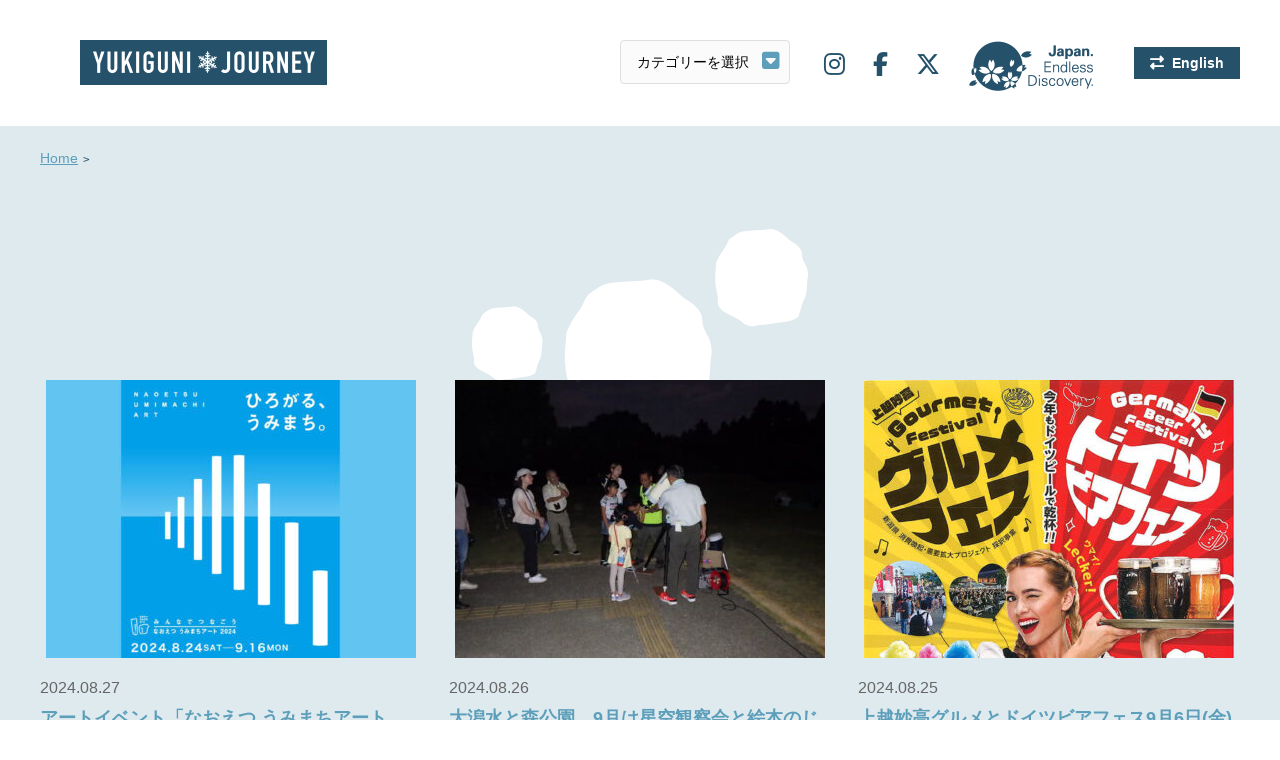

--- FILE ---
content_type: text/html; charset=UTF-8
request_url: https://www.yukiguni-journey.jp/author/jcvadmin/page/28/
body_size: 9248
content:
<!DOCTYPE html>
<html lang="ja">
<head>
<!-- Google Tag Manager -->
<script>(function(w,d,s,l,i){w[l]=w[l]||[];w[l].push({'gtm.start':
new Date().getTime(),event:'gtm.js'});var f=d.getElementsByTagName(s)[0],
j=d.createElement(s),dl=l!='dataLayer'?'&l='+l:'';j.async=true;j.src=
'https://www.googletagmanager.com/gtm.js?id='+i+dl;f.parentNode.insertBefore(j,f);
})(window,document,'script','dataLayer','GTM-MGHTBZ8');</script>
<!-- End Google Tag Manager -->
<meta charset="UTF-8">
<meta name='viewport' content='width=device-width,initial-scale=1'><link rel="stylesheet" href="https://www.yukiguni-journey.jp/wp-content/themes/yukiguni/css/slick.css">
<link rel="stylesheet" href="https://www.yukiguni-journey.jp/wp-content/themes/yukiguni/css/style.css?123">
<link rel="stylesheet" href="//fonts.googleapis.com/css?family=Oswald:400,700&display=swap">
<link rel="stylesheet" href="//use.fontawesome.com/releases/v6.5.1/css/all.css">
<link rel="stylesheet" href="//cdnjs.cloudflare.com/ajax/libs/animate.css/3.5.1/animate.min.css" />
<link rel="stylesheet" href="https://www.yukiguni-journey.jp/wp-content/themes/yukiguni/style.css">
<link rel="shortcut icon" href="/favicon.ico">
<link rel="apple-touch-icon" href="/webclip.png?v=2301110932">
<title>admin | ページ 28 | 雪国ジャーニー</title>
<meta name='robots' content='max-image-preview:large' />
<link rel='dns-prefetch' href='//static.addtoany.com' />
<script id="wpp-js" src="https://www.yukiguni-journey.jp/wp-content/plugins/wordpress-popular-posts/assets/js/wpp.min.js?ver=7.3.3" data-sampling="0" data-sampling-rate="100" data-api-url="https://www.yukiguni-journey.jp/wp-json/wordpress-popular-posts" data-post-id="0" data-token="af5c5f6e56" data-lang="0" data-debug="0" type="text/javascript"></script>
<link rel='stylesheet' id='wp-block-library-css' href='https://www.yukiguni-journey.jp/wp-includes/css/dist/block-library/style.min.css?ver=6.1.9' type='text/css' media='all' />
<link rel='stylesheet' id='classic-theme-styles-css' href='https://www.yukiguni-journey.jp/wp-includes/css/classic-themes.min.css?ver=1' type='text/css' media='all' />
<style id='global-styles-inline-css' type='text/css'>
body{--wp--preset--color--black: #000000;--wp--preset--color--cyan-bluish-gray: #abb8c3;--wp--preset--color--white: #ffffff;--wp--preset--color--pale-pink: #f78da7;--wp--preset--color--vivid-red: #cf2e2e;--wp--preset--color--luminous-vivid-orange: #ff6900;--wp--preset--color--luminous-vivid-amber: #fcb900;--wp--preset--color--light-green-cyan: #7bdcb5;--wp--preset--color--vivid-green-cyan: #00d084;--wp--preset--color--pale-cyan-blue: #8ed1fc;--wp--preset--color--vivid-cyan-blue: #0693e3;--wp--preset--color--vivid-purple: #9b51e0;--wp--preset--gradient--vivid-cyan-blue-to-vivid-purple: linear-gradient(135deg,rgba(6,147,227,1) 0%,rgb(155,81,224) 100%);--wp--preset--gradient--light-green-cyan-to-vivid-green-cyan: linear-gradient(135deg,rgb(122,220,180) 0%,rgb(0,208,130) 100%);--wp--preset--gradient--luminous-vivid-amber-to-luminous-vivid-orange: linear-gradient(135deg,rgba(252,185,0,1) 0%,rgba(255,105,0,1) 100%);--wp--preset--gradient--luminous-vivid-orange-to-vivid-red: linear-gradient(135deg,rgba(255,105,0,1) 0%,rgb(207,46,46) 100%);--wp--preset--gradient--very-light-gray-to-cyan-bluish-gray: linear-gradient(135deg,rgb(238,238,238) 0%,rgb(169,184,195) 100%);--wp--preset--gradient--cool-to-warm-spectrum: linear-gradient(135deg,rgb(74,234,220) 0%,rgb(151,120,209) 20%,rgb(207,42,186) 40%,rgb(238,44,130) 60%,rgb(251,105,98) 80%,rgb(254,248,76) 100%);--wp--preset--gradient--blush-light-purple: linear-gradient(135deg,rgb(255,206,236) 0%,rgb(152,150,240) 100%);--wp--preset--gradient--blush-bordeaux: linear-gradient(135deg,rgb(254,205,165) 0%,rgb(254,45,45) 50%,rgb(107,0,62) 100%);--wp--preset--gradient--luminous-dusk: linear-gradient(135deg,rgb(255,203,112) 0%,rgb(199,81,192) 50%,rgb(65,88,208) 100%);--wp--preset--gradient--pale-ocean: linear-gradient(135deg,rgb(255,245,203) 0%,rgb(182,227,212) 50%,rgb(51,167,181) 100%);--wp--preset--gradient--electric-grass: linear-gradient(135deg,rgb(202,248,128) 0%,rgb(113,206,126) 100%);--wp--preset--gradient--midnight: linear-gradient(135deg,rgb(2,3,129) 0%,rgb(40,116,252) 100%);--wp--preset--duotone--dark-grayscale: url('#wp-duotone-dark-grayscale');--wp--preset--duotone--grayscale: url('#wp-duotone-grayscale');--wp--preset--duotone--purple-yellow: url('#wp-duotone-purple-yellow');--wp--preset--duotone--blue-red: url('#wp-duotone-blue-red');--wp--preset--duotone--midnight: url('#wp-duotone-midnight');--wp--preset--duotone--magenta-yellow: url('#wp-duotone-magenta-yellow');--wp--preset--duotone--purple-green: url('#wp-duotone-purple-green');--wp--preset--duotone--blue-orange: url('#wp-duotone-blue-orange');--wp--preset--font-size--small: 13px;--wp--preset--font-size--medium: 20px;--wp--preset--font-size--large: 36px;--wp--preset--font-size--x-large: 42px;--wp--preset--spacing--20: 0.44rem;--wp--preset--spacing--30: 0.67rem;--wp--preset--spacing--40: 1rem;--wp--preset--spacing--50: 1.5rem;--wp--preset--spacing--60: 2.25rem;--wp--preset--spacing--70: 3.38rem;--wp--preset--spacing--80: 5.06rem;}:where(.is-layout-flex){gap: 0.5em;}body .is-layout-flow > .alignleft{float: left;margin-inline-start: 0;margin-inline-end: 2em;}body .is-layout-flow > .alignright{float: right;margin-inline-start: 2em;margin-inline-end: 0;}body .is-layout-flow > .aligncenter{margin-left: auto !important;margin-right: auto !important;}body .is-layout-constrained > .alignleft{float: left;margin-inline-start: 0;margin-inline-end: 2em;}body .is-layout-constrained > .alignright{float: right;margin-inline-start: 2em;margin-inline-end: 0;}body .is-layout-constrained > .aligncenter{margin-left: auto !important;margin-right: auto !important;}body .is-layout-constrained > :where(:not(.alignleft):not(.alignright):not(.alignfull)){max-width: var(--wp--style--global--content-size);margin-left: auto !important;margin-right: auto !important;}body .is-layout-constrained > .alignwide{max-width: var(--wp--style--global--wide-size);}body .is-layout-flex{display: flex;}body .is-layout-flex{flex-wrap: wrap;align-items: center;}body .is-layout-flex > *{margin: 0;}:where(.wp-block-columns.is-layout-flex){gap: 2em;}.has-black-color{color: var(--wp--preset--color--black) !important;}.has-cyan-bluish-gray-color{color: var(--wp--preset--color--cyan-bluish-gray) !important;}.has-white-color{color: var(--wp--preset--color--white) !important;}.has-pale-pink-color{color: var(--wp--preset--color--pale-pink) !important;}.has-vivid-red-color{color: var(--wp--preset--color--vivid-red) !important;}.has-luminous-vivid-orange-color{color: var(--wp--preset--color--luminous-vivid-orange) !important;}.has-luminous-vivid-amber-color{color: var(--wp--preset--color--luminous-vivid-amber) !important;}.has-light-green-cyan-color{color: var(--wp--preset--color--light-green-cyan) !important;}.has-vivid-green-cyan-color{color: var(--wp--preset--color--vivid-green-cyan) !important;}.has-pale-cyan-blue-color{color: var(--wp--preset--color--pale-cyan-blue) !important;}.has-vivid-cyan-blue-color{color: var(--wp--preset--color--vivid-cyan-blue) !important;}.has-vivid-purple-color{color: var(--wp--preset--color--vivid-purple) !important;}.has-black-background-color{background-color: var(--wp--preset--color--black) !important;}.has-cyan-bluish-gray-background-color{background-color: var(--wp--preset--color--cyan-bluish-gray) !important;}.has-white-background-color{background-color: var(--wp--preset--color--white) !important;}.has-pale-pink-background-color{background-color: var(--wp--preset--color--pale-pink) !important;}.has-vivid-red-background-color{background-color: var(--wp--preset--color--vivid-red) !important;}.has-luminous-vivid-orange-background-color{background-color: var(--wp--preset--color--luminous-vivid-orange) !important;}.has-luminous-vivid-amber-background-color{background-color: var(--wp--preset--color--luminous-vivid-amber) !important;}.has-light-green-cyan-background-color{background-color: var(--wp--preset--color--light-green-cyan) !important;}.has-vivid-green-cyan-background-color{background-color: var(--wp--preset--color--vivid-green-cyan) !important;}.has-pale-cyan-blue-background-color{background-color: var(--wp--preset--color--pale-cyan-blue) !important;}.has-vivid-cyan-blue-background-color{background-color: var(--wp--preset--color--vivid-cyan-blue) !important;}.has-vivid-purple-background-color{background-color: var(--wp--preset--color--vivid-purple) !important;}.has-black-border-color{border-color: var(--wp--preset--color--black) !important;}.has-cyan-bluish-gray-border-color{border-color: var(--wp--preset--color--cyan-bluish-gray) !important;}.has-white-border-color{border-color: var(--wp--preset--color--white) !important;}.has-pale-pink-border-color{border-color: var(--wp--preset--color--pale-pink) !important;}.has-vivid-red-border-color{border-color: var(--wp--preset--color--vivid-red) !important;}.has-luminous-vivid-orange-border-color{border-color: var(--wp--preset--color--luminous-vivid-orange) !important;}.has-luminous-vivid-amber-border-color{border-color: var(--wp--preset--color--luminous-vivid-amber) !important;}.has-light-green-cyan-border-color{border-color: var(--wp--preset--color--light-green-cyan) !important;}.has-vivid-green-cyan-border-color{border-color: var(--wp--preset--color--vivid-green-cyan) !important;}.has-pale-cyan-blue-border-color{border-color: var(--wp--preset--color--pale-cyan-blue) !important;}.has-vivid-cyan-blue-border-color{border-color: var(--wp--preset--color--vivid-cyan-blue) !important;}.has-vivid-purple-border-color{border-color: var(--wp--preset--color--vivid-purple) !important;}.has-vivid-cyan-blue-to-vivid-purple-gradient-background{background: var(--wp--preset--gradient--vivid-cyan-blue-to-vivid-purple) !important;}.has-light-green-cyan-to-vivid-green-cyan-gradient-background{background: var(--wp--preset--gradient--light-green-cyan-to-vivid-green-cyan) !important;}.has-luminous-vivid-amber-to-luminous-vivid-orange-gradient-background{background: var(--wp--preset--gradient--luminous-vivid-amber-to-luminous-vivid-orange) !important;}.has-luminous-vivid-orange-to-vivid-red-gradient-background{background: var(--wp--preset--gradient--luminous-vivid-orange-to-vivid-red) !important;}.has-very-light-gray-to-cyan-bluish-gray-gradient-background{background: var(--wp--preset--gradient--very-light-gray-to-cyan-bluish-gray) !important;}.has-cool-to-warm-spectrum-gradient-background{background: var(--wp--preset--gradient--cool-to-warm-spectrum) !important;}.has-blush-light-purple-gradient-background{background: var(--wp--preset--gradient--blush-light-purple) !important;}.has-blush-bordeaux-gradient-background{background: var(--wp--preset--gradient--blush-bordeaux) !important;}.has-luminous-dusk-gradient-background{background: var(--wp--preset--gradient--luminous-dusk) !important;}.has-pale-ocean-gradient-background{background: var(--wp--preset--gradient--pale-ocean) !important;}.has-electric-grass-gradient-background{background: var(--wp--preset--gradient--electric-grass) !important;}.has-midnight-gradient-background{background: var(--wp--preset--gradient--midnight) !important;}.has-small-font-size{font-size: var(--wp--preset--font-size--small) !important;}.has-medium-font-size{font-size: var(--wp--preset--font-size--medium) !important;}.has-large-font-size{font-size: var(--wp--preset--font-size--large) !important;}.has-x-large-font-size{font-size: var(--wp--preset--font-size--x-large) !important;}
.wp-block-navigation a:where(:not(.wp-element-button)){color: inherit;}
:where(.wp-block-columns.is-layout-flex){gap: 2em;}
.wp-block-pullquote{font-size: 1.5em;line-height: 1.6;}
</style>
<link rel='stylesheet' id='bogo-css' href='https://www.yukiguni-journey.jp/wp-content/plugins/bogo/includes/css/style.css?ver=3.7' type='text/css' media='all' />
<link rel='stylesheet' id='wordpress-popular-posts-css-css' href='https://www.yukiguni-journey.jp/wp-content/plugins/wordpress-popular-posts/assets/css/wpp.css?ver=7.3.3' type='text/css' media='all' />
<link rel='stylesheet' id='wp-pagenavi-css' href='https://www.yukiguni-journey.jp/wp-content/plugins/wp-pagenavi/pagenavi-css.css?ver=2.70' type='text/css' media='all' />
<link rel='stylesheet' id='addtoany-css' href='https://www.yukiguni-journey.jp/wp-content/plugins/add-to-any/addtoany.min.css?ver=1.16' type='text/css' media='all' />
<script type='text/javascript' id='addtoany-core-js-before'>
window.a2a_config=window.a2a_config||{};a2a_config.callbacks=[];a2a_config.overlays=[];a2a_config.templates={};a2a_localize = {
	Share: "共有",
	Save: "ブックマーク",
	Subscribe: "購読",
	Email: "メール",
	Bookmark: "ブックマーク",
	ShowAll: "すべて表示する",
	ShowLess: "小さく表示する",
	FindServices: "サービスを探す",
	FindAnyServiceToAddTo: "追加するサービスを今すぐ探す",
	PoweredBy: "Powered by",
	ShareViaEmail: "メールでシェアする",
	SubscribeViaEmail: "メールで購読する",
	BookmarkInYourBrowser: "ブラウザにブックマーク",
	BookmarkInstructions: "このページをブックマークするには、 Ctrl+D または \u2318+D を押下。",
	AddToYourFavorites: "お気に入りに追加",
	SendFromWebOrProgram: "任意のメールアドレスまたはメールプログラムから送信",
	EmailProgram: "メールプログラム",
	More: "詳細&#8230;",
	ThanksForSharing: "共有ありがとうございます !",
	ThanksForFollowing: "フォローありがとうございます !"
};
</script>
<script type='text/javascript' defer src='https://static.addtoany.com/menu/page.js' id='addtoany-core-js'></script>
<link rel="https://api.w.org/" href="https://www.yukiguni-journey.jp/wp-json/" /><link rel="alternate" type="application/json" href="https://www.yukiguni-journey.jp/wp-json/wp/v2/users/1" /><link rel="alternate" hreflang="ja" href="https://www.yukiguni-journey.jp/author/jcvadmin/page/28/" />
<link rel="alternate" hreflang="en-US" href="https://www.yukiguni-journey.jp/en/author/jcvadmin/page/28/" />
            <style id="wpp-loading-animation-styles">@-webkit-keyframes bgslide{from{background-position-x:0}to{background-position-x:-200%}}@keyframes bgslide{from{background-position-x:0}to{background-position-x:-200%}}.wpp-widget-block-placeholder,.wpp-shortcode-placeholder{margin:0 auto;width:60px;height:3px;background:#dd3737;background:linear-gradient(90deg,#dd3737 0%,#571313 10%,#dd3737 100%);background-size:200% auto;border-radius:3px;-webkit-animation:bgslide 1s infinite linear;animation:bgslide 1s infinite linear}</style>
            <script src="//ajax.googleapis.com/ajax/libs/jquery/2.1.3/jquery.min.js"></script>
<script src="//cdnjs.cloudflare.com/ajax/libs/jquery-cookie/1.4.1/jquery.cookie.js"></script>
<script src="https://www.yukiguni-journey.jp/wp-content/themes/yukiguni/js/jquery.easing.1.3.js"></script>
<script src="https://www.yukiguni-journey.jp/wp-content/themes/yukiguni/js/script.js"></script>
<script src="https://www.yukiguni-journey.jp/wp-content/themes/yukiguni/js/ofi.min.js"></script>
<script src="https://www.yukiguni-journey.jp/wp-content/themes/yukiguni/js/slick.min.js"></script>
<script src="https://www.yukiguni-journey.jp/wp-content/themes/yukiguni/js/jquery.inview.js"></script>
</head>
<body id="archive" class=" ">
<!-- Google Tag Manager (noscript) -->
<noscript><iframe src="https://www.googletagmanager.com/ns.html?id=GTM-MGHTBZ8"
height="0" width="0" style="display:none;visibility:hidden"></iframe></noscript>
<!-- End Google Tag Manager (noscript) -->
<div id="wrapper">
<nav id="offcanvas-menu">
<ul class="nav">
<li><a href="https://www.yukiguni-journey.jp">Home</a></li>
<li class="art"><a href="javascript:void(0);">トピックス</a>
<ul>
<li><a href="https://www.yukiguni-journey.jp/category/highlight/">見どころ</a></li>
<li><a href="https://www.yukiguni-journey.jp/category/gourmet/">グルメ</a></li>
<li><a href="https://www.yukiguni-journey.jp/category/activity/">アクティビティ</a></li>
<li><a href="https://www.yukiguni-journey.jp/category/gift/">お土産</a></li>
<li><a href="https://www.yukiguni-journey.jp/category/event/">イベント</a></li>
<li><a href="https://www.yukiguni-journey.jp/category/topic/">話題</a></li>
<li><a href="https://www.yukiguni-journey.jp/category/stay/">宿泊</a></li>
<li><a href="https://www.yukiguni-journey.jp/category/history/">歴史</a></li>
</ul>
</li>
<li><a href="https://www.yukiguni-journey.jp/stroll/">まちあるき</a></li>
<li><a href="https://www.yukiguni-journey.jp/about/">雪国エリアのご紹介</a></li>
<li><a href="https://www.yukiguni-journey.jp/company/">運営会社</a></li>
<li><a href="https://www.yukiguni-journey.jp/privacy/">プライバシーポリシー</a></li>
<li><a href="https://www.yukiguni-journey.jp/sns/">SNS</a></li>
</ul>
<ul class="sns">
<li><a target="_blank" href="https://www.instagram.com/yukiguni_journey/"><i class="fab fa-instagram"></i></a></li>
<li><a target="_blank" href="https://www.facebook.com/Yukiguni-Journey-100793831301775/"><i class="fab fa-facebook-f"></i></a></li>
<li><a target="_blank" href="https://twitter.com/yukigunijourney"><i class="fab fa-x-twitter"></i></a></li>
</ul>
</nav>

<div id="header">
<div class="logo"><a href="https://www.yukiguni-journey.jp">雪国ジャーニー</a></div>
<div id="lang_switch_sp" class="lang oz_en"><ul class="bogo-language-switcher list-view"><li class="en-US en first"><span class="bogo-language-name"><a rel="alternate" hreflang="en-US" href="https://www.yukiguni-journey.jp/en/author/jcvadmin/page/28/" title="英語">English</a></span></li>
<li class="ja current last"><span class="bogo-language-name"><a rel="alternate" hreflang="ja" href="https://www.yukiguni-journey.jp/author/jcvadmin/page/28/" title="日本語" class="current" aria-current="page">日本語</a></span></li>
</ul></div>
<label id="offcanvas-button"><span></span></label>

<label id="select-outer">
  <select name="term" id="select">
	<option value="">カテゴリーを選択</option>
	<option value="https://www.yukiguni-journey.jp/category/highlight/">見どころ</option>
	<option value="https://www.yukiguni-journey.jp/category/gourmet/">グルメ</option>
	<option value="https://www.yukiguni-journey.jp/category/activity/">アクティビティ</option>
	<option value="https://www.yukiguni-journey.jp/category/gift/">お土産</option>
	<option value="https://www.yukiguni-journey.jp/category/event/">イベント</option>
	<option value="https://www.yukiguni-journey.jp/category/topic/">話題</option>
	<option value="https://www.yukiguni-journey.jp/category/stay/">宿泊</option>
	<option value="https://www.yukiguni-journey.jp/category/history/">歴史</option>
  </select>
</label>
<script>
  jQuery(function($) {
  // select変更時
  $('#select').change(function() {
    // URLが取得できていればページ遷移
    if($(this).val() != '') {
      window.location.href = $(this).val();
    }
  })
});
</script>
<ul class="sitenav">
<li class="sns"><a target="_blank" href="https://www.instagram.com/yukiguni_journey/"><i class="fab fa-instagram"></i></a></li>
<li class="sns"><a target="_blank" href="https://www.facebook.com/Yukiguni-Journey-100793831301775/"><i class="fab fa-facebook-f"></i></a></li>
<li class="sns"><a target="_blank" href="https://twitter.com/yukigunijourney"><i class="fab fa-x-twitter"></i></a></li>
<li class="jed"><span>JAPAN. Endless Discovery.</span></li>
<li class="lang"><ul class="bogo-language-switcher list-view"><li class="en-US en first"><span class="bogo-language-name"><a rel="alternate" hreflang="en-US" href="https://www.yukiguni-journey.jp/en/author/jcvadmin/page/28/" title="英語">English</a></span></li>
<li class="ja current last"><span class="bogo-language-name"><a rel="alternate" hreflang="ja" href="https://www.yukiguni-journey.jp/author/jcvadmin/page/28/" title="日本語" class="current" aria-current="page">日本語</a></span></li>
</ul></li>
</ul>
</div>
<div id="container">
<ol id="pankuzu">
<li><a href="https://www.yukiguni-journey.jp">Home</a></li>
<li></li>
</ol>
<div class="bk_sky">
<h2><span class="oz"></span><small></small></h2><div class="article-list">
  

<figure class=" ">
<i><a class="oz_en" href="https://www.yukiguni-journey.jp/category//"></a></i>
<a href="https://www.yukiguni-journey.jp/31920/"><img width="370" height="278" src="https://www.yukiguni-journey.jp/wp-content/uploads/2024/08/うみまちアートサムネJ-370x278.jpg" class="attachment-thumbnail size-thumbnail wp-post-image" alt="" decoding="async" loading="lazy" srcset="https://www.yukiguni-journey.jp/wp-content/uploads/2024/08/うみまちアートサムネJ-370x278.jpg 370w, https://www.yukiguni-journey.jp/wp-content/uploads/2024/08/うみまちアートサムネJ-800x601.jpg 800w, https://www.yukiguni-journey.jp/wp-content/uploads/2024/08/うみまちアートサムネJ-768x577.jpg 768w, https://www.yukiguni-journey.jp/wp-content/uploads/2024/08/うみまちアートサムネJ-1536x1154.jpg 1536w, https://www.yukiguni-journey.jp/wp-content/uploads/2024/08/うみまちアートサムネJ.jpg 1920w" sizes="(max-width: 370px) 100vw, 370px" /></a>
<div class="date">2024.08.27</div>
<h3 class="oz_en"><a href="https://www.yukiguni-journey.jp/31920/">アートイベント「なおえつ うみまちアート2024」8月24日(土)スタート（新潟県上越市）</a></h3>
<p><a href="https://www.yukiguni-journey.jp/31920/">キャッチフレーズは「ひろがる、うみまち。」アートで直江津を元気に！ 新潟県上越市の直江津の海岸や町全体を会場にした一大アートイベント「なおえつ うみまちアート2&#8230;</a></p>
</figure>


  

<figure class=" ">
<i><a class="oz_en" href="https://www.yukiguni-journey.jp/category//"></a></i>
<a href="https://www.yukiguni-journey.jp/31873/"><img width="370" height="278" src="https://www.yukiguni-journey.jp/wp-content/uploads/2024/08/星空観察会-370x278.jpg" class="attachment-thumbnail size-thumbnail wp-post-image" alt="" decoding="async" loading="lazy" srcset="https://www.yukiguni-journey.jp/wp-content/uploads/2024/08/星空観察会-370x278.jpg 370w, https://www.yukiguni-journey.jp/wp-content/uploads/2024/08/星空観察会-800x600.jpg 800w, https://www.yukiguni-journey.jp/wp-content/uploads/2024/08/星空観察会-768x576.jpg 768w, https://www.yukiguni-journey.jp/wp-content/uploads/2024/08/星空観察会-1536x1152.jpg 1536w, https://www.yukiguni-journey.jp/wp-content/uploads/2024/08/星空観察会.jpg 2048w" sizes="(max-width: 370px) 100vw, 370px" /></a>
<div class="date">2024.08.26</div>
<h3 class="oz_en"><a href="https://www.yukiguni-journey.jp/31873/">大潟水と森公園　9月は星空観察会と絵本のじかん 10月にはイベント開催でフリマ出店者募集！（新潟県上越市）</a></h3>
<p><a href="https://www.yukiguni-journey.jp/31873/">新潟県上越市大潟区にある新潟県立大潟水と森公園の9~10月にかけてのイベントやみどころを紹介します。 &nbsp; 9月17日（火） 星空観察会　～中秋の名月～&#8230;</a></p>
</figure>


  

<figure class=" ">
<i><a class="oz_en" href="https://www.yukiguni-journey.jp/category//"></a></i>
<a href="https://www.yukiguni-journey.jp/32104/"><img width="370" height="278" src="https://www.yukiguni-journey.jp/wp-content/uploads/2024/09/グルメフェス等サムネJ-370x278.jpg" class="attachment-thumbnail size-thumbnail wp-post-image" alt="" decoding="async" loading="lazy" srcset="https://www.yukiguni-journey.jp/wp-content/uploads/2024/09/グルメフェス等サムネJ-370x278.jpg 370w, https://www.yukiguni-journey.jp/wp-content/uploads/2024/09/グルメフェス等サムネJ-800x601.jpg 800w, https://www.yukiguni-journey.jp/wp-content/uploads/2024/09/グルメフェス等サムネJ-768x577.jpg 768w, https://www.yukiguni-journey.jp/wp-content/uploads/2024/09/グルメフェス等サムネJ.jpg 1134w" sizes="(max-width: 370px) 100vw, 370px" /></a>
<div class="date">2024.08.25</div>
<h3 class="oz_en"><a href="https://www.yukiguni-journey.jp/32104/">上越妙高グルメとドイツビアフェス9月6日(金)から（新潟県上越市）</a></h3>
<p><a href="https://www.yukiguni-journey.jp/32104/">今年は釜蓋遺跡公園を会場に、2つのイベントを同時開催！ 上越グルメが一堂に集まるイベント「上越妙高グルメフェス」と、ドイツビールの飲み比べが楽しめる「ドイツビア&#8230;</a></p>
</figure>


  

<figure class=" ">
<i><a class="oz_en" href="https://www.yukiguni-journey.jp/category//"></a></i>
<a href="https://www.yukiguni-journey.jp/31936/"><img width="370" height="278" src="https://www.yukiguni-journey.jp/wp-content/uploads/2024/07/3_1豕・譌･轣ｫ謇灘ｱｱ-370x278.jpg" class="attachment-thumbnail size-thumbnail wp-post-image" alt="" decoding="async" loading="lazy" /></a>
<div class="date">2024.08.25</div>
<h3 class="oz_en"><a href="https://www.yukiguni-journey.jp/31936/">妙高高原ビジターセンター 9月は紅葉狩りツアーやチョークアート体験！（新潟県妙高市）</a></h3>
<p><a href="https://www.yukiguni-journey.jp/31936/">新潟県妙高市にある妙高高原ビジターセンターでは、年間を通して妙高戸隠連山国立公園の自然を楽しむイベントを開催しています。8月終わりから9月にかけては初心者向けの&#8230;</a></p>
</figure>


  

<figure class=" ">
<i><a class="oz_en" href="https://www.yukiguni-journey.jp/category//"></a></i>
<a href="https://www.yukiguni-journey.jp/31802/"><img width="370" height="278" src="https://www.yukiguni-journey.jp/wp-content/uploads/2024/08/adadキャプチャ-370x278.jpg" class="attachment-thumbnail size-thumbnail wp-post-image" alt="" decoding="async" loading="lazy" /></a>
<div class="date">2024.08.24</div>
<h3 class="oz_en"><a href="https://www.yukiguni-journey.jp/31802/">作って、遊んで、食べて！「まちがぼくらの学校だ！2024」9月7日(土)、8日(日）開催</a></h3>
<p><a href="https://www.yukiguni-journey.jp/31802/">企業やワークショップなど80店舗が出店するイベント「まちがぼくらの学校だ！2024」が9月7日（土）と8日（日）の2日間、新潟県上越市の高田城址公園芝生広場で開&#8230;</a></p>
</figure>


  

<figure class=" ">
<i><a class="oz_en" href="https://www.yukiguni-journey.jp/category//"></a></i>
<a href="https://www.yukiguni-journey.jp/32172/"><img width="370" height="278" src="https://www.yukiguni-journey.jp/wp-content/uploads/2024/09/75300003f78fa3ef18a05446d3f916ab-1024x682-2-370x278.jpg" class="attachment-thumbnail size-thumbnail wp-post-image" alt="" decoding="async" loading="lazy" /></a>
<div class="date">2024.08.24</div>
<h3 class="oz_en"><a href="https://www.yukiguni-journey.jp/32172/">日本のトップジャンパーが集結！妙高サマージャンプ大会（新潟県妙高市）</a></h3>
<p><a href="https://www.yukiguni-journey.jp/32172/">日本のトップジャンパーや地元出身選手が出場し、新潟県妙高市の大空に向かって豪快なジャンプを見せる「ミタカカップ  第24回妙高サマージャンプ大会」が、9月8日（&#8230;</a></p>
</figure>


  

<figure class=" ">
<i><a class="oz_en" href="https://www.yukiguni-journey.jp/category//"></a></i>
<a href="https://www.yukiguni-journey.jp/31859/"><img width="370" height="278" src="https://www.yukiguni-journey.jp/wp-content/uploads/2024/08/ジャーニー-370x278.jpg" class="attachment-thumbnail size-thumbnail wp-post-image" alt="" decoding="async" loading="lazy" srcset="https://www.yukiguni-journey.jp/wp-content/uploads/2024/08/ジャーニー-370x278.jpg 370w, https://www.yukiguni-journey.jp/wp-content/uploads/2024/08/ジャーニー-800x601.jpg 800w, https://www.yukiguni-journey.jp/wp-content/uploads/2024/08/ジャーニー-768x577.jpg 768w, https://www.yukiguni-journey.jp/wp-content/uploads/2024/08/ジャーニー-1536x1154.jpg 1536w, https://www.yukiguni-journey.jp/wp-content/uploads/2024/08/ジャーニー.jpg 1920w" sizes="(max-width: 370px) 100vw, 370px" /></a>
<div class="date">2024.08.17</div>
<h3 class="oz_en"><a href="https://www.yukiguni-journey.jp/31859/">夕日を眺めながら和食と日本酒！「雪月花夕日便」9月に追加運行 予約受付中</a></h3>
<p><a href="https://www.yukiguni-journey.jp/31859/">ゆっくりと進む雪月花から日本海に沈む夕日を堪能 えちごトキめき鉄道のリゾート列車「雪月花」に乗って、日本海に沈む夕日をながめがら和食と日本酒を楽しむ「雪月花夕日&#8230;</a></p>
</figure>


  

<figure class=" ">
<i><a class="oz_en" href="https://www.yukiguni-journey.jp/category//"></a></i>
<a href="https://www.yukiguni-journey.jp/31285/"><img width="370" height="278" src="https://www.yukiguni-journey.jp/wp-content/uploads/2024/07/キャプaaaチャ-370x278.jpg" class="attachment-thumbnail size-thumbnail wp-post-image" alt="" decoding="async" loading="lazy" /></a>
<div class="date">2024.08.15</div>
<h3 class="oz_en"><a href="https://www.yukiguni-journey.jp/31285/">最高にROCK(石)なタウンイベント！サマーロックフェス24’（新潟県糸魚川市）</a></h3>
<p><a href="https://www.yukiguni-journey.jp/31285/">ヒスイの産地「石のまち」糸魚川で、石をテーマにしたイベント「いといがわサマーロックフェス&#8217;24」が7月13日（土）から始まります。 このイベントはヒ&#8230;</a></p>
</figure>


  

<figure class=" ">
<i><a class="oz_en" href="https://www.yukiguni-journey.jp/category//"></a></i>
<a href="https://www.yukiguni-journey.jp/31807/"><img width="370" height="278" src="https://www.yukiguni-journey.jp/wp-content/uploads/2024/08/謙信公祭サムネJ-370x278.jpg" class="attachment-thumbnail size-thumbnail wp-post-image" alt="" decoding="async" loading="lazy" srcset="https://www.yukiguni-journey.jp/wp-content/uploads/2024/08/謙信公祭サムネJ-370x278.jpg 370w, https://www.yukiguni-journey.jp/wp-content/uploads/2024/08/謙信公祭サムネJ-800x601.jpg 800w, https://www.yukiguni-journey.jp/wp-content/uploads/2024/08/謙信公祭サムネJ-768x577.jpg 768w, https://www.yukiguni-journey.jp/wp-content/uploads/2024/08/謙信公祭サムネJ-1536x1154.jpg 1536w, https://www.yukiguni-journey.jp/wp-content/uploads/2024/08/謙信公祭サムネJ.jpg 1920w" sizes="(max-width: 370px) 100vw, 370px" /></a>
<div class="date">2024.08.03</div>
<h3 class="oz_en"><a href="https://www.yukiguni-journey.jp/31807/">「第99回 謙信公祭」8月24日(土)、25日(日)開催（新潟県上越市）</a></h3>
<p><a href="https://www.yukiguni-journey.jp/31807/">謙信公役は越乃リュウさん！ 今年もイベント目白押し 新潟県上越市の夏の一大イベント「第99回 謙信公祭」が8月24日（土）、25日（日）に春日山城跡や春日山城史&#8230;</a></p>
</figure>


  

<figure class=" ">
<i><a class="oz_en" href="https://www.yukiguni-journey.jp/category//"></a></i>
<a href="https://www.yukiguni-journey.jp/31677/"><img width="370" height="278" src="https://www.yukiguni-journey.jp/wp-content/uploads/2024/08/GT87EeZXEAA1HSB-370x278.jpg" class="attachment-thumbnail size-thumbnail wp-post-image" alt="" decoding="async" loading="lazy" srcset="https://www.yukiguni-journey.jp/wp-content/uploads/2024/08/GT87EeZXEAA1HSB-370x278.jpg 370w, https://www.yukiguni-journey.jp/wp-content/uploads/2024/08/GT87EeZXEAA1HSB-800x600.jpg 800w, https://www.yukiguni-journey.jp/wp-content/uploads/2024/08/GT87EeZXEAA1HSB-768x576.jpg 768w, https://www.yukiguni-journey.jp/wp-content/uploads/2024/08/GT87EeZXEAA1HSB-1536x1153.jpg 1536w, https://www.yukiguni-journey.jp/wp-content/uploads/2024/08/GT87EeZXEAA1HSB.jpg 2048w" sizes="(max-width: 370px) 100vw, 370px" /></a>
<div class="date">2024.08.02</div>
<h3 class="oz_en"><a href="https://www.yukiguni-journey.jp/31677/">50万本の大輪！津南ひまわり広場 ヒマワリ見ごろ（新潟県津南町）</a></h3>
<p><a href="https://www.yukiguni-journey.jp/31677/">およそ4ヘクタールの畑に50万本ほどのヒマワリが咲き誇る新潟県津南町の名所「津南ひまわり広場」が先月27日（土）から開園しています。今年の生育は順調で、黄色い大&#8230;</a></p>
</figure>


  

<figure class=" ">
<i><a class="oz_en" href="https://www.yukiguni-journey.jp/category//"></a></i>
<a href="https://www.yukiguni-journey.jp/31963/"><img width="370" height="278" src="https://www.yukiguni-journey.jp/wp-content/uploads/2024/08/photo039600-e1724211009143-370x278.jpeg" class="attachment-thumbnail size-thumbnail wp-post-image" alt="" decoding="async" loading="lazy" /></a>
<div class="date">2024.08.02</div>
<h3 class="oz_en"><a href="https://www.yukiguni-journey.jp/31963/">真夏に雪でひんやり！キューピットバレイスキー場で「山のうえ 真夏の雪まつり」24日(土)開催（新潟県上越市）</a></h3>
<p><a href="https://www.yukiguni-journey.jp/31963/">上越市安塚区のキューピットバレイスキー場で恒例の「山のうえ 真夏の雪まつり」が8月24日（土）に開催されます。 このイベントは、地元有志が夏の期間もキューピット&#8230;</a></p>
</figure>


  

<figure class=" ">
<i><a class="oz_en" href="https://www.yukiguni-journey.jp/category//"></a></i>
<a href="https://www.yukiguni-journey.jp/31673/"><img width="370" height="278" src="https://www.yukiguni-journey.jp/wp-content/uploads/2024/08/P1400179-1024x683-1-370x278.jpg" class="attachment-thumbnail size-thumbnail wp-post-image" alt="" decoding="async" loading="lazy" /></a>
<div class="date">2024.08.02</div>
<h3 class="oz_en"><a href="https://www.yukiguni-journey.jp/31673/">幸せ呼ぶ「双頭蓮」4年ぶりに高田城址公園で見つかる（新潟県上越市）</a></h3>
<p><a href="https://www.yukiguni-journey.jp/31673/">ハスの花が見頃を迎え、観蓮会が開かれている新潟県上越市の高田城址公園の堀で、1本の茎に2つの花をつける双頭蓮が4年ぶりに見つかりました。見つかったのは高田城址公&#8230;</a></p>
</figure>


  </div>
<div class='wp-pagenavi' role='navigation'>
<a class="first" aria-label="First Page" href="https://www.yukiguni-journey.jp/author/jcvadmin/">«</a><span class='extend'>...</span><a class="smaller page" title="ページ 10" href="https://www.yukiguni-journey.jp/author/jcvadmin/page/10/">10</a><a class="smaller page" title="ページ 20" href="https://www.yukiguni-journey.jp/author/jcvadmin/page/20/">20</a><span class='extend'>...</span><a class="page smaller" title="ページ 26" href="https://www.yukiguni-journey.jp/author/jcvadmin/page/26/">26</a><a class="page smaller" title="ページ 27" href="https://www.yukiguni-journey.jp/author/jcvadmin/page/27/">27</a><span aria-current='page' class='current'>28</span><a class="page larger" title="ページ 29" href="https://www.yukiguni-journey.jp/author/jcvadmin/page/29/">29</a><a class="page larger" title="ページ 30" href="https://www.yukiguni-journey.jp/author/jcvadmin/page/30/">30</a><span class='extend'>...</span><a class="larger page" title="ページ 40" href="https://www.yukiguni-journey.jp/author/jcvadmin/page/40/">40</a><a class="larger page" title="ページ 50" href="https://www.yukiguni-journey.jp/author/jcvadmin/page/50/">50</a><a class="larger page" title="ページ 60" href="https://www.yukiguni-journey.jp/author/jcvadmin/page/60/">60</a><span class='extend'>...</span><a class="last" aria-label="Last Page" href="https://www.yukiguni-journey.jp/author/jcvadmin/page/128/">»</a>
</div></div>


</div>
</div>

<!-- end container --></div>

<div id="footer">
<div id="pageTop"><a href="javascript:void(0);"><img src="https://www.yukiguni-journey.jp/wp-content/themes/yukiguni/img/common/pagetop.png" alt="pagetop"/></a></div>
<ul class="nav">
<li><a href="https://www.yukiguni-journey.jp"><img src="https://www.yukiguni-journey.jp/wp-content/themes/yukiguni/img/common/footer-logo.png" alt="雪国ジャーニー"></a></li>
<li><a href="https://www.yukiguni-journey.jp/category/highlight/">見どころ</a></li>
<!--<li><a href="https://www.yukiguni-journey.jp/category/activity/">アクティビティ</a></li>-->
<li><a href="https://www.yukiguni-journey.jp/category/gourmet/">グルメ</a></li>
<!--<li><a href="https://www.yukiguni-journey.jp/category/stay/">宿泊</a></li>-->
<li><a href="https://www.yukiguni-journey.jp/category/history/">歴史</a></li>
<li><a href="https://www.yukiguni-journey.jp/category/event/">イベント</a></li>
<li><a href="https://www.yukiguni-journey.jp/category/gift/">お土産</a></li>
<li class="sns"><a target="_blank" href="https://www.instagram.com/yukiguni_journey/"><i class="fab fa-instagram"></i></a></li>
<li class="sns"><a target="_blank" href="https://www.facebook.com/Yukiguni-Journey-100793831301775/"><i class="fab fa-facebook-f"></i></a></li>
<li class="sns"><a target="_blank" href="https://twitter.com/yukigunijourney"><i class="fab fa-x-twitter"></i></a></li>
</ul>
<ul class="page">
<li><a href="https://www.yukiguni-journey.jp/stroll/">まちあるき</a></li>
<li><a href="https://www.yukiguni-journey.jp/about/">雪国エリアのご紹介</a></li>
<li><a href="https://www.yukiguni-journey.jp/company/">運営会社</a></li>
<li><a href="https://www.yukiguni-journey.jp/privacy/">プライバシーポリシー</a></li>
<li><a href="https://www.yukiguni-journey.jp/sns/">SNS</a></li>
</ul>
<p class="copy">Copyright &copy; 2019 yukiguni-journey</p>
<div class="jed"><img src="https://www.yukiguni-journey.jp/wp-content/themes/yukiguni/img/common/jed2.png" alt="JAPAN. Endless Discovery."></div>
</div>
<!-- end wrapper --></div>
<script type="text/javascript" src="https://www.yukiguni-journey.jp/wp-content/themes/yukiguni/js/jquery.inview.js"></script>
<script type="text/javascript">
jQuery(function($){
	$('.slick-box').slick({
		slidesToShow: 3,
		slidesToScroll: 1,
		infinite: true,
		autoplay: true,
		centerMode: true,
		arrows: true,
        centerPadding: '50px',
		responsive: [{
			breakpoint: 1200,settings: {
				slidesToShow: 2
			},breakpoint: 768,settings: {
				slidesToShow: 1,
				arrows:false
			}
		}]
	});
});
$(function(){
    $(".box p").on('inview', function(event, isInView, visiblePartX, visiblePartY) {
		if(isInView){
			$(this).stop().addClass('mv07');
		//}	else{
		//	$(this).stop().removeClass('mv07');
		}
	});
});
</script>

</body>
</html>